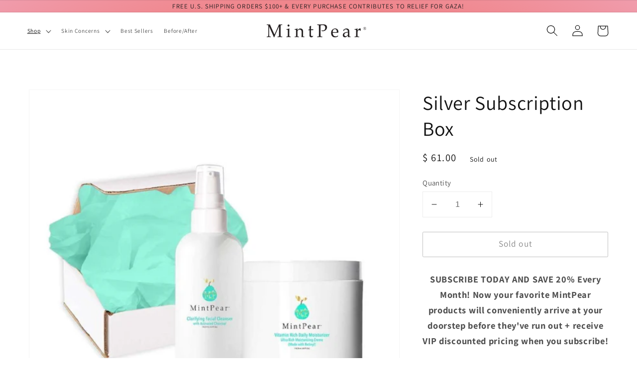

--- FILE ---
content_type: text/html; charset=utf-8
request_url: https://www.google.com/recaptcha/api2/aframe
body_size: 182
content:
<!DOCTYPE HTML><html><head><meta http-equiv="content-type" content="text/html; charset=UTF-8"></head><body><script nonce="t84Bw6Ck3ssItB2xXddhFA">/** Anti-fraud and anti-abuse applications only. See google.com/recaptcha */ try{var clients={'sodar':'https://pagead2.googlesyndication.com/pagead/sodar?'};window.addEventListener("message",function(a){try{if(a.source===window.parent){var b=JSON.parse(a.data);var c=clients[b['id']];if(c){var d=document.createElement('img');d.src=c+b['params']+'&rc='+(localStorage.getItem("rc::a")?sessionStorage.getItem("rc::b"):"");window.document.body.appendChild(d);sessionStorage.setItem("rc::e",parseInt(sessionStorage.getItem("rc::e")||0)+1);localStorage.setItem("rc::h",'1764018527619');}}}catch(b){}});window.parent.postMessage("_grecaptcha_ready", "*");}catch(b){}</script></body></html>

--- FILE ---
content_type: text/javascript; charset=utf-8
request_url: https://www.mintpear.com/collections/subscription-options/products/silver-subscription-box.js
body_size: 2377
content:
{"id":11104033038,"title":"Silver Subscription Box","handle":"silver-subscription-box","description":"\u003c!-- split --\u003e\n\u003cp style=\"text-align: center;\"\u003e\u003cstrong\u003e\u003cb class=\"\"\u003eSUBSCRIBE TODAY AND SAVE 20% Every Month! Now your favorite MintPear products will conveniently arrive at your doorstep before they've run out + receive VIP discounted pricing when you subscribe!\u003c\/b\u003e\u003c\/strong\u003e\u003c\/p\u003e\n\u003cp style=\"text-align: center;\"\u003eThis monthly Subscription Box Includes\u003cstrong\u003e 2 Items:\u003c\/strong\u003e\u003c\/p\u003e\n\u003cp\u003e\u003cstrong\u003e•(1) Clarifying Daily Facial Cleanser 4oz (with Activated Charcoal)\u003c\/strong\u003e\u003c\/p\u003e\n\u003cp\u003e\u003cstrong\u003e•(1) Vitamin Rich Daily Moisturizer 4oz (Ultra Rich Moisturizing Creme with Retinyl)\u003c\/strong\u003e\u003c\/p\u003e\n\u003cp\u003eLooking to refresh your complexion for more radiant skin? The silver subscription box will help to nourish your skin. You deserve to take care of yourself, and that is why we've created a special discount for you.\u003c\/p\u003e\n\u003cmeta charset=\"utf-8\"\u003e\n\u003cp style=\"text-align: center;\"\u003e\u003cstrong\u003e***TO PAUSE\/CANCEL SUBSCRIPTION YOU MUST EMAIL SUPPORT@MINTPEAR.COM 48 HOURS PRIOR TO ANY RE OCCURRING ORDER**** \u003c\/strong\u003e\u003c\/p\u003e\n\u003cstyle\u003e\u003c!--\n.embed-container { position: relative; padding-bottom: 56.25%; height: 0; overflow: hidden; max-width: 100%; } .embed-container iframe, .embed-container object, .embed-container embed { position: absolute; top: 0; left: 0; width: 100%; height: 100%; }\n--\u003e\u003c\/style\u003e\n\u003cdiv style=\"text-align: center;\"\u003e\n\u003cdiv class=\"embed-container\"\u003e\u003ciframe src=\"https:\/\/www.youtube.com\/embed\/MQukZ8eDNUc\" frameborder=\"0\" allowfullscreen=\"\"\u003e\u003c\/iframe\u003e\u003c\/div\u003e\n\u003c\/div\u003e\n\u003cp\u003e\u003cstrong\u003e Details:\u003c\/strong\u003e\u003c\/p\u003e\n\u003cp\u003e\u003cstrong\u003e•(1) Clarifying Daily Facial Cleanser (with Activated Charcoal)\u003c\/strong\u003e\u003c\/p\u003e\n\u003cul\u003e\n\u003cli\u003ePacked with extracts, vitamins and oils that will moisturize so as not to destroy your lipid barrier\u003c\/li\u003e\n\u003cli\u003eEffective for all skin types\u003c\/li\u003e\n\u003cli\u003eCrème-based cleanser with surfactants\u003c\/li\u003e\n\u003c\/ul\u003e\n\u003cp\u003e\u003cstrong\u003eHow to use:\u003c\/strong\u003e\u003c\/p\u003e\n\u003cp\u003eCleanse your face and neck every morning and night. Always cleanse in circular motions in an upward direction. Be gentle with your skin; you do not need heavy pressure to cleanse. You don’t need to use anything but your hands; washcloths are optional.\u003c\/p\u003e\n\u003cp\u003e\u003cstrong\u003eThe Difference:\u003c\/strong\u003e\u003c\/p\u003e\n\u003cp\u003eThis cleanser is so gentle, if you wear makeup, we recommend cleansing twice to remove makeup completely. You'll notice your skin feeling soft and moisturized rather than dry immediately after use.\u003c\/p\u003e\n\u003cp\u003e\u003cstrong\u003eIngredients:\u003c\/strong\u003e\u003c\/p\u003e\n\u003cp\u003eOrganic Aloe Leaf Juice, Organic Alcohol, Organic Olive Fruit Oil, Cocamidopropyl Betaine, Decyl Glucoside, Lauryl Glucoside, Emulsifying Wax, Glycerin, Organic Jojoba Seed Oil, MSM, Organic Rooibos Leaf Extract, DMAE Bitartrate, Hyaluronic Acid, Activated Charcoal, Tamanu Oil, Organic Green Tea Leaf Extract, Organic White Tea Leaf Extract, Usnea Extract, Organic White Willow Bark Extract, Provitamin B5, Vitamin C Ester, Vitamin E, Sunflower Seed Oil, Xanthan Gum, Ginger Root Oil, Tea Tree Leaf Oil, Lavender Flower Oil, Pink Grapefruit Peel Oil, Cedarwood Oil, Cistus Oil \u003c\/p\u003e\n\u003cp\u003e \u003cstrong\u003e Vegan    Paraben-Free    Phthalate-Free    Gluten-Free\u003c\/strong\u003e\u003c\/p\u003e\n\u003cp\u003e \u003c\/p\u003e\n\u003cp\u003e\u003cstrong\u003e•(1) Vitamin Rich Daily Moisturizer 4oz (Ultra Rich Moisturizing Creme Made with Retinyl) \u003c\/strong\u003e\u003c\/p\u003e\n\u003cp\u003e This Ultra Rich Nourishing Creme brings all the best skin loving vitamins together for one big beneficial celebration on your face! Formulated to be dense and substantial in order to bring the benefits of Vitamin C Esters, Vitamin A, E and Pro-Vitamin B5, this a powerhouse creme softens, smooths and revives that youthful glow like no other. With skin loving Organic Aloe, hydrating Avocado Oil, antioxidant rich Rooibos, moisture boosting Organic Jojoba Oil and more, this vitamin rich wonder creme is sure to become a customer favorite! Perfect for mature, dry and sensitive skin.\u003c\/p\u003e\n\u003cp\u003e\u003cstrong\u003eIngredient Super Stars \u003c\/strong\u003e\u003c\/p\u003e\n\u003cul\u003e\n\u003cli\u003eVitamins E, C, B5, \u0026amp; A\u003c\/li\u003e\n\u003cli\u003eAvocado Oil\u003c\/li\u003e\n\u003cli\u003eOrganic Rooibos Extracts\u003c\/li\u003e\n\u003cli\u003eOrganic Jojoba \u0026amp; Neem Oil\u003c\/li\u003e\n\u003c\/ul\u003e\n\u003cp\u003e\u003cstrong\u003eDirections for use:\u003c\/strong\u003e\u003c\/p\u003e\n\u003cp\u003eMoisturize your face and neck with creme every morning and night after you cleanse, tone, and apply your serums. Always moisturize your face and neck in upward motions. Moisturizing is important for all skin types. In every step of skincare, always use circular, upward motions with a gentle touch on your face. Don't help gravity by tugging down on your skin, and remember that the skin on your face loves you, so you should love it.\u003c\/p\u003e\n\u003cp\u003e\u003cstrong\u003eDirections for use as body creme:\u003c\/strong\u003e Apply to the entire body as often as needed throughout the day to hydrate and nourish the skin. Remember to pay special attention to your hands, feet, elbows, and any other area of your body that is prone to dry skin.\u003c\/p\u003e\n\u003cp\u003e \u003cstrong\u003eIngredients:\u003c\/strong\u003e\u003c\/p\u003e\n\u003cp\u003eOrganic Aloe Leaf Juice, Avocado Fruit Oil, Organic Alcohol, Organic Jojoba Seed Oil, Emulsifying Wax, Organic Palm Fruit Oil, Glycerin, Stearic Acid, Organic Rooibos Leaf Extract, Vitamin E, Sunflower Seed Oil, Vitamin A Ester, Vitamin C Ester, Provitamin B5, Organic Neem Seed Oil, Organic Rosemary Leaf Extract, Organic Sunflower Seed Oil, Allantoin, Xanthan Gum\u003c\/p\u003e","published_at":"2017-07-07T13:22:47-07:00","created_at":"2017-07-07T13:29:14-07:00","vendor":"MintPear","type":"Skincare","tags":["box","clean","cleanser","Excluded from discounts","moi","s","sale","Silver Subscription","su","sub","subscription","Subscription Box","wash"],"price":6100,"price_min":6100,"price_max":6100,"available":false,"price_varies":false,"compare_at_price":null,"compare_at_price_min":0,"compare_at_price_max":0,"compare_at_price_varies":false,"variants":[{"id":43826764814,"title":"Default Title","option1":"Default Title","option2":null,"option3":null,"sku":"","requires_shipping":true,"taxable":true,"featured_image":null,"available":false,"name":"Silver Subscription Box","public_title":null,"options":["Default Title"],"price":6100,"weight":23,"compare_at_price":null,"inventory_quantity":0,"inventory_management":"shopify","inventory_policy":"deny","barcode":"708744317360","requires_selling_plan":false,"selling_plan_allocations":[]}],"images":["\/\/cdn.shopify.com\/s\/files\/1\/1019\/3007\/products\/skincare-silver-subscription-box-1.jpg?v=1595961895","\/\/cdn.shopify.com\/s\/files\/1\/1019\/3007\/products\/skincare-silver-subscription-box-2.jpg?v=1595961896","\/\/cdn.shopify.com\/s\/files\/1\/1019\/3007\/products\/skincare-silver-subscription-box-3.jpg?v=1595961897","\/\/cdn.shopify.com\/s\/files\/1\/1019\/3007\/products\/skincare-silver-subscription-box-4.jpg?v=1595961897"],"featured_image":"\/\/cdn.shopify.com\/s\/files\/1\/1019\/3007\/products\/skincare-silver-subscription-box-1.jpg?v=1595961895","options":[{"name":"Title","position":1,"values":["Default Title"]}],"url":"\/products\/silver-subscription-box","media":[{"alt":null,"id":7441857380440,"position":1,"preview_image":{"aspect_ratio":1.0,"height":1024,"width":1024,"src":"https:\/\/cdn.shopify.com\/s\/files\/1\/1019\/3007\/products\/skincare-silver-subscription-box-1.jpg?v=1595961895"},"aspect_ratio":1.0,"height":1024,"media_type":"image","src":"https:\/\/cdn.shopify.com\/s\/files\/1\/1019\/3007\/products\/skincare-silver-subscription-box-1.jpg?v=1595961895","width":1024},{"alt":null,"id":7441857642584,"position":2,"preview_image":{"aspect_ratio":1.0,"height":1024,"width":1024,"src":"https:\/\/cdn.shopify.com\/s\/files\/1\/1019\/3007\/products\/skincare-silver-subscription-box-2.jpg?v=1595961896"},"aspect_ratio":1.0,"height":1024,"media_type":"image","src":"https:\/\/cdn.shopify.com\/s\/files\/1\/1019\/3007\/products\/skincare-silver-subscription-box-2.jpg?v=1595961896","width":1024},{"alt":null,"id":7441857675352,"position":3,"preview_image":{"aspect_ratio":1.0,"height":1024,"width":1024,"src":"https:\/\/cdn.shopify.com\/s\/files\/1\/1019\/3007\/products\/skincare-silver-subscription-box-3.jpg?v=1595961897"},"aspect_ratio":1.0,"height":1024,"media_type":"image","src":"https:\/\/cdn.shopify.com\/s\/files\/1\/1019\/3007\/products\/skincare-silver-subscription-box-3.jpg?v=1595961897","width":1024},{"alt":null,"id":7441858003032,"position":4,"preview_image":{"aspect_ratio":1.0,"height":1024,"width":1024,"src":"https:\/\/cdn.shopify.com\/s\/files\/1\/1019\/3007\/products\/skincare-silver-subscription-box-4.jpg?v=1595961897"},"aspect_ratio":1.0,"height":1024,"media_type":"image","src":"https:\/\/cdn.shopify.com\/s\/files\/1\/1019\/3007\/products\/skincare-silver-subscription-box-4.jpg?v=1595961897","width":1024}],"requires_selling_plan":false,"selling_plan_groups":[]}

--- FILE ---
content_type: text/javascript; charset=utf-8
request_url: https://www.mintpear.com/collections/subscription-options/products/silver-subscription-box.js
body_size: 2400
content:
{"id":11104033038,"title":"Silver Subscription Box","handle":"silver-subscription-box","description":"\u003c!-- split --\u003e\n\u003cp style=\"text-align: center;\"\u003e\u003cstrong\u003e\u003cb class=\"\"\u003eSUBSCRIBE TODAY AND SAVE 20% Every Month! Now your favorite MintPear products will conveniently arrive at your doorstep before they've run out + receive VIP discounted pricing when you subscribe!\u003c\/b\u003e\u003c\/strong\u003e\u003c\/p\u003e\n\u003cp style=\"text-align: center;\"\u003eThis monthly Subscription Box Includes\u003cstrong\u003e 2 Items:\u003c\/strong\u003e\u003c\/p\u003e\n\u003cp\u003e\u003cstrong\u003e•(1) Clarifying Daily Facial Cleanser 4oz (with Activated Charcoal)\u003c\/strong\u003e\u003c\/p\u003e\n\u003cp\u003e\u003cstrong\u003e•(1) Vitamin Rich Daily Moisturizer 4oz (Ultra Rich Moisturizing Creme with Retinyl)\u003c\/strong\u003e\u003c\/p\u003e\n\u003cp\u003eLooking to refresh your complexion for more radiant skin? The silver subscription box will help to nourish your skin. You deserve to take care of yourself, and that is why we've created a special discount for you.\u003c\/p\u003e\n\u003cmeta charset=\"utf-8\"\u003e\n\u003cp style=\"text-align: center;\"\u003e\u003cstrong\u003e***TO PAUSE\/CANCEL SUBSCRIPTION YOU MUST EMAIL SUPPORT@MINTPEAR.COM 48 HOURS PRIOR TO ANY RE OCCURRING ORDER**** \u003c\/strong\u003e\u003c\/p\u003e\n\u003cstyle\u003e\u003c!--\n.embed-container { position: relative; padding-bottom: 56.25%; height: 0; overflow: hidden; max-width: 100%; } .embed-container iframe, .embed-container object, .embed-container embed { position: absolute; top: 0; left: 0; width: 100%; height: 100%; }\n--\u003e\u003c\/style\u003e\n\u003cdiv style=\"text-align: center;\"\u003e\n\u003cdiv class=\"embed-container\"\u003e\u003ciframe src=\"https:\/\/www.youtube.com\/embed\/MQukZ8eDNUc\" frameborder=\"0\" allowfullscreen=\"\"\u003e\u003c\/iframe\u003e\u003c\/div\u003e\n\u003c\/div\u003e\n\u003cp\u003e\u003cstrong\u003e Details:\u003c\/strong\u003e\u003c\/p\u003e\n\u003cp\u003e\u003cstrong\u003e•(1) Clarifying Daily Facial Cleanser (with Activated Charcoal)\u003c\/strong\u003e\u003c\/p\u003e\n\u003cul\u003e\n\u003cli\u003ePacked with extracts, vitamins and oils that will moisturize so as not to destroy your lipid barrier\u003c\/li\u003e\n\u003cli\u003eEffective for all skin types\u003c\/li\u003e\n\u003cli\u003eCrème-based cleanser with surfactants\u003c\/li\u003e\n\u003c\/ul\u003e\n\u003cp\u003e\u003cstrong\u003eHow to use:\u003c\/strong\u003e\u003c\/p\u003e\n\u003cp\u003eCleanse your face and neck every morning and night. Always cleanse in circular motions in an upward direction. Be gentle with your skin; you do not need heavy pressure to cleanse. You don’t need to use anything but your hands; washcloths are optional.\u003c\/p\u003e\n\u003cp\u003e\u003cstrong\u003eThe Difference:\u003c\/strong\u003e\u003c\/p\u003e\n\u003cp\u003eThis cleanser is so gentle, if you wear makeup, we recommend cleansing twice to remove makeup completely. You'll notice your skin feeling soft and moisturized rather than dry immediately after use.\u003c\/p\u003e\n\u003cp\u003e\u003cstrong\u003eIngredients:\u003c\/strong\u003e\u003c\/p\u003e\n\u003cp\u003eOrganic Aloe Leaf Juice, Organic Alcohol, Organic Olive Fruit Oil, Cocamidopropyl Betaine, Decyl Glucoside, Lauryl Glucoside, Emulsifying Wax, Glycerin, Organic Jojoba Seed Oil, MSM, Organic Rooibos Leaf Extract, DMAE Bitartrate, Hyaluronic Acid, Activated Charcoal, Tamanu Oil, Organic Green Tea Leaf Extract, Organic White Tea Leaf Extract, Usnea Extract, Organic White Willow Bark Extract, Provitamin B5, Vitamin C Ester, Vitamin E, Sunflower Seed Oil, Xanthan Gum, Ginger Root Oil, Tea Tree Leaf Oil, Lavender Flower Oil, Pink Grapefruit Peel Oil, Cedarwood Oil, Cistus Oil \u003c\/p\u003e\n\u003cp\u003e \u003cstrong\u003e Vegan    Paraben-Free    Phthalate-Free    Gluten-Free\u003c\/strong\u003e\u003c\/p\u003e\n\u003cp\u003e \u003c\/p\u003e\n\u003cp\u003e\u003cstrong\u003e•(1) Vitamin Rich Daily Moisturizer 4oz (Ultra Rich Moisturizing Creme Made with Retinyl) \u003c\/strong\u003e\u003c\/p\u003e\n\u003cp\u003e This Ultra Rich Nourishing Creme brings all the best skin loving vitamins together for one big beneficial celebration on your face! Formulated to be dense and substantial in order to bring the benefits of Vitamin C Esters, Vitamin A, E and Pro-Vitamin B5, this a powerhouse creme softens, smooths and revives that youthful glow like no other. With skin loving Organic Aloe, hydrating Avocado Oil, antioxidant rich Rooibos, moisture boosting Organic Jojoba Oil and more, this vitamin rich wonder creme is sure to become a customer favorite! Perfect for mature, dry and sensitive skin.\u003c\/p\u003e\n\u003cp\u003e\u003cstrong\u003eIngredient Super Stars \u003c\/strong\u003e\u003c\/p\u003e\n\u003cul\u003e\n\u003cli\u003eVitamins E, C, B5, \u0026amp; A\u003c\/li\u003e\n\u003cli\u003eAvocado Oil\u003c\/li\u003e\n\u003cli\u003eOrganic Rooibos Extracts\u003c\/li\u003e\n\u003cli\u003eOrganic Jojoba \u0026amp; Neem Oil\u003c\/li\u003e\n\u003c\/ul\u003e\n\u003cp\u003e\u003cstrong\u003eDirections for use:\u003c\/strong\u003e\u003c\/p\u003e\n\u003cp\u003eMoisturize your face and neck with creme every morning and night after you cleanse, tone, and apply your serums. Always moisturize your face and neck in upward motions. Moisturizing is important for all skin types. In every step of skincare, always use circular, upward motions with a gentle touch on your face. Don't help gravity by tugging down on your skin, and remember that the skin on your face loves you, so you should love it.\u003c\/p\u003e\n\u003cp\u003e\u003cstrong\u003eDirections for use as body creme:\u003c\/strong\u003e Apply to the entire body as often as needed throughout the day to hydrate and nourish the skin. Remember to pay special attention to your hands, feet, elbows, and any other area of your body that is prone to dry skin.\u003c\/p\u003e\n\u003cp\u003e \u003cstrong\u003eIngredients:\u003c\/strong\u003e\u003c\/p\u003e\n\u003cp\u003eOrganic Aloe Leaf Juice, Avocado Fruit Oil, Organic Alcohol, Organic Jojoba Seed Oil, Emulsifying Wax, Organic Palm Fruit Oil, Glycerin, Stearic Acid, Organic Rooibos Leaf Extract, Vitamin E, Sunflower Seed Oil, Vitamin A Ester, Vitamin C Ester, Provitamin B5, Organic Neem Seed Oil, Organic Rosemary Leaf Extract, Organic Sunflower Seed Oil, Allantoin, Xanthan Gum\u003c\/p\u003e","published_at":"2017-07-07T13:22:47-07:00","created_at":"2017-07-07T13:29:14-07:00","vendor":"MintPear","type":"Skincare","tags":["box","clean","cleanser","Excluded from discounts","moi","s","sale","Silver Subscription","su","sub","subscription","Subscription Box","wash"],"price":6100,"price_min":6100,"price_max":6100,"available":false,"price_varies":false,"compare_at_price":null,"compare_at_price_min":0,"compare_at_price_max":0,"compare_at_price_varies":false,"variants":[{"id":43826764814,"title":"Default Title","option1":"Default Title","option2":null,"option3":null,"sku":"","requires_shipping":true,"taxable":true,"featured_image":null,"available":false,"name":"Silver Subscription Box","public_title":null,"options":["Default Title"],"price":6100,"weight":23,"compare_at_price":null,"inventory_quantity":0,"inventory_management":"shopify","inventory_policy":"deny","barcode":"708744317360","requires_selling_plan":false,"selling_plan_allocations":[]}],"images":["\/\/cdn.shopify.com\/s\/files\/1\/1019\/3007\/products\/skincare-silver-subscription-box-1.jpg?v=1595961895","\/\/cdn.shopify.com\/s\/files\/1\/1019\/3007\/products\/skincare-silver-subscription-box-2.jpg?v=1595961896","\/\/cdn.shopify.com\/s\/files\/1\/1019\/3007\/products\/skincare-silver-subscription-box-3.jpg?v=1595961897","\/\/cdn.shopify.com\/s\/files\/1\/1019\/3007\/products\/skincare-silver-subscription-box-4.jpg?v=1595961897"],"featured_image":"\/\/cdn.shopify.com\/s\/files\/1\/1019\/3007\/products\/skincare-silver-subscription-box-1.jpg?v=1595961895","options":[{"name":"Title","position":1,"values":["Default Title"]}],"url":"\/products\/silver-subscription-box","media":[{"alt":null,"id":7441857380440,"position":1,"preview_image":{"aspect_ratio":1.0,"height":1024,"width":1024,"src":"https:\/\/cdn.shopify.com\/s\/files\/1\/1019\/3007\/products\/skincare-silver-subscription-box-1.jpg?v=1595961895"},"aspect_ratio":1.0,"height":1024,"media_type":"image","src":"https:\/\/cdn.shopify.com\/s\/files\/1\/1019\/3007\/products\/skincare-silver-subscription-box-1.jpg?v=1595961895","width":1024},{"alt":null,"id":7441857642584,"position":2,"preview_image":{"aspect_ratio":1.0,"height":1024,"width":1024,"src":"https:\/\/cdn.shopify.com\/s\/files\/1\/1019\/3007\/products\/skincare-silver-subscription-box-2.jpg?v=1595961896"},"aspect_ratio":1.0,"height":1024,"media_type":"image","src":"https:\/\/cdn.shopify.com\/s\/files\/1\/1019\/3007\/products\/skincare-silver-subscription-box-2.jpg?v=1595961896","width":1024},{"alt":null,"id":7441857675352,"position":3,"preview_image":{"aspect_ratio":1.0,"height":1024,"width":1024,"src":"https:\/\/cdn.shopify.com\/s\/files\/1\/1019\/3007\/products\/skincare-silver-subscription-box-3.jpg?v=1595961897"},"aspect_ratio":1.0,"height":1024,"media_type":"image","src":"https:\/\/cdn.shopify.com\/s\/files\/1\/1019\/3007\/products\/skincare-silver-subscription-box-3.jpg?v=1595961897","width":1024},{"alt":null,"id":7441858003032,"position":4,"preview_image":{"aspect_ratio":1.0,"height":1024,"width":1024,"src":"https:\/\/cdn.shopify.com\/s\/files\/1\/1019\/3007\/products\/skincare-silver-subscription-box-4.jpg?v=1595961897"},"aspect_ratio":1.0,"height":1024,"media_type":"image","src":"https:\/\/cdn.shopify.com\/s\/files\/1\/1019\/3007\/products\/skincare-silver-subscription-box-4.jpg?v=1595961897","width":1024}],"requires_selling_plan":false,"selling_plan_groups":[]}